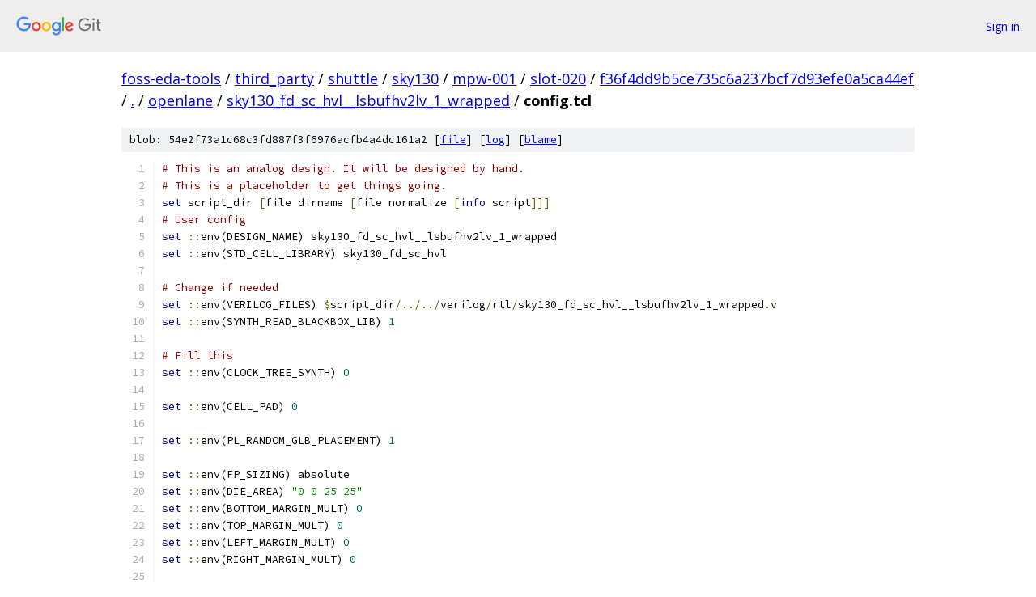

--- FILE ---
content_type: text/html; charset=utf-8
request_url: https://foss-eda-tools.googlesource.com/third_party/shuttle/sky130/mpw-001/slot-020/+/f36f4dd9b5ce735c6a237bcf7d93efe0a5ca44ef/openlane/sky130_fd_sc_hvl__lsbufhv2lv_1_wrapped/config.tcl
body_size: 1669
content:
<!DOCTYPE html><html lang="en"><head><meta charset="utf-8"><meta name="viewport" content="width=device-width, initial-scale=1"><title>openlane/sky130_fd_sc_hvl__lsbufhv2lv_1_wrapped/config.tcl - third_party/shuttle/sky130/mpw-001/slot-020 - Git at Google</title><link rel="stylesheet" type="text/css" href="/+static/base.css"><link rel="stylesheet" type="text/css" href="/+static/prettify/prettify.css"><!-- default customHeadTagPart --></head><body class="Site"><header class="Site-header"><div class="Header"><a class="Header-image" href="/"><img src="//www.gstatic.com/images/branding/lockups/2x/lockup_git_color_108x24dp.png" width="108" height="24" alt="Google Git"></a><div class="Header-menu"> <a class="Header-menuItem" href="https://accounts.google.com/AccountChooser?faa=1&amp;continue=https://foss-eda-tools.googlesource.com/login/third_party/shuttle/sky130/mpw-001/slot-020/%2B/f36f4dd9b5ce735c6a237bcf7d93efe0a5ca44ef/openlane/sky130_fd_sc_hvl__lsbufhv2lv_1_wrapped/config.tcl">Sign in</a> </div></div></header><div class="Site-content"><div class="Container "><div class="Breadcrumbs"><a class="Breadcrumbs-crumb" href="/?format=HTML">foss-eda-tools</a> / <a class="Breadcrumbs-crumb" href="/third_party/">third_party</a> / <a class="Breadcrumbs-crumb" href="/third_party/shuttle/">shuttle</a> / <a class="Breadcrumbs-crumb" href="/third_party/shuttle/sky130/">sky130</a> / <a class="Breadcrumbs-crumb" href="/third_party/shuttle/sky130/mpw-001/">mpw-001</a> / <a class="Breadcrumbs-crumb" href="/third_party/shuttle/sky130/mpw-001/slot-020/">slot-020</a> / <a class="Breadcrumbs-crumb" href="/third_party/shuttle/sky130/mpw-001/slot-020/+/f36f4dd9b5ce735c6a237bcf7d93efe0a5ca44ef">f36f4dd9b5ce735c6a237bcf7d93efe0a5ca44ef</a> / <a class="Breadcrumbs-crumb" href="/third_party/shuttle/sky130/mpw-001/slot-020/+/f36f4dd9b5ce735c6a237bcf7d93efe0a5ca44ef/">.</a> / <a class="Breadcrumbs-crumb" href="/third_party/shuttle/sky130/mpw-001/slot-020/+/f36f4dd9b5ce735c6a237bcf7d93efe0a5ca44ef/openlane">openlane</a> / <a class="Breadcrumbs-crumb" href="/third_party/shuttle/sky130/mpw-001/slot-020/+/f36f4dd9b5ce735c6a237bcf7d93efe0a5ca44ef/openlane/sky130_fd_sc_hvl__lsbufhv2lv_1_wrapped">sky130_fd_sc_hvl__lsbufhv2lv_1_wrapped</a> / <span class="Breadcrumbs-crumb">config.tcl</span></div><div class="u-sha1 u-monospace BlobSha1">blob: 54e2f73a1c68c3fd887f3f6976acfb4a4dc161a2 [<a href="/third_party/shuttle/sky130/mpw-001/slot-020/+/f36f4dd9b5ce735c6a237bcf7d93efe0a5ca44ef/openlane/sky130_fd_sc_hvl__lsbufhv2lv_1_wrapped/config.tcl">file</a>] [<a href="/third_party/shuttle/sky130/mpw-001/slot-020/+log/f36f4dd9b5ce735c6a237bcf7d93efe0a5ca44ef/openlane/sky130_fd_sc_hvl__lsbufhv2lv_1_wrapped/config.tcl">log</a>] [<a href="/third_party/shuttle/sky130/mpw-001/slot-020/+blame/f36f4dd9b5ce735c6a237bcf7d93efe0a5ca44ef/openlane/sky130_fd_sc_hvl__lsbufhv2lv_1_wrapped/config.tcl">blame</a>]</div><table class="FileContents"><tr class="u-pre u-monospace FileContents-line"><td class="u-lineNum u-noSelect FileContents-lineNum" data-line-number="1"></td><td class="FileContents-lineContents" id="1"><span class="com"># This is an analog design. It will be designed by hand.</span></td></tr><tr class="u-pre u-monospace FileContents-line"><td class="u-lineNum u-noSelect FileContents-lineNum" data-line-number="2"></td><td class="FileContents-lineContents" id="2"><span class="com"># This is a placeholder to get things going.</span></td></tr><tr class="u-pre u-monospace FileContents-line"><td class="u-lineNum u-noSelect FileContents-lineNum" data-line-number="3"></td><td class="FileContents-lineContents" id="3"><span class="kwd">set</span><span class="pln"> script_dir </span><span class="pun">[</span><span class="pln">file dirname </span><span class="pun">[</span><span class="pln">file normalize </span><span class="pun">[</span><span class="kwd">info</span><span class="pln"> script</span><span class="pun">]]]</span></td></tr><tr class="u-pre u-monospace FileContents-line"><td class="u-lineNum u-noSelect FileContents-lineNum" data-line-number="4"></td><td class="FileContents-lineContents" id="4"><span class="com"># User config</span></td></tr><tr class="u-pre u-monospace FileContents-line"><td class="u-lineNum u-noSelect FileContents-lineNum" data-line-number="5"></td><td class="FileContents-lineContents" id="5"><span class="kwd">set</span><span class="pln"> </span><span class="pun">::</span><span class="pln">env(DESIGN_NAME) sky130_fd_sc_hvl__lsbufhv2lv_1_wrapped</span></td></tr><tr class="u-pre u-monospace FileContents-line"><td class="u-lineNum u-noSelect FileContents-lineNum" data-line-number="6"></td><td class="FileContents-lineContents" id="6"><span class="kwd">set</span><span class="pln"> </span><span class="pun">::</span><span class="pln">env(STD_CELL_LIBRARY) sky130_fd_sc_hvl</span></td></tr><tr class="u-pre u-monospace FileContents-line"><td class="u-lineNum u-noSelect FileContents-lineNum" data-line-number="7"></td><td class="FileContents-lineContents" id="7"></td></tr><tr class="u-pre u-monospace FileContents-line"><td class="u-lineNum u-noSelect FileContents-lineNum" data-line-number="8"></td><td class="FileContents-lineContents" id="8"><span class="com"># Change if needed</span></td></tr><tr class="u-pre u-monospace FileContents-line"><td class="u-lineNum u-noSelect FileContents-lineNum" data-line-number="9"></td><td class="FileContents-lineContents" id="9"><span class="kwd">set</span><span class="pln"> </span><span class="pun">::</span><span class="pln">env(VERILOG_FILES) </span><span class="pun">$</span><span class="pln">script_dir</span><span class="pun">/../../</span><span class="pln">verilog</span><span class="pun">/</span><span class="pln">rtl</span><span class="pun">/</span><span class="pln">sky130_fd_sc_hvl__lsbufhv2lv_1_wrapped</span><span class="pun">.</span><span class="pln">v</span></td></tr><tr class="u-pre u-monospace FileContents-line"><td class="u-lineNum u-noSelect FileContents-lineNum" data-line-number="10"></td><td class="FileContents-lineContents" id="10"><span class="kwd">set</span><span class="pln"> </span><span class="pun">::</span><span class="pln">env(SYNTH_READ_BLACKBOX_LIB) </span><span class="lit">1</span></td></tr><tr class="u-pre u-monospace FileContents-line"><td class="u-lineNum u-noSelect FileContents-lineNum" data-line-number="11"></td><td class="FileContents-lineContents" id="11"></td></tr><tr class="u-pre u-monospace FileContents-line"><td class="u-lineNum u-noSelect FileContents-lineNum" data-line-number="12"></td><td class="FileContents-lineContents" id="12"><span class="com"># Fill this</span></td></tr><tr class="u-pre u-monospace FileContents-line"><td class="u-lineNum u-noSelect FileContents-lineNum" data-line-number="13"></td><td class="FileContents-lineContents" id="13"><span class="kwd">set</span><span class="pln"> </span><span class="pun">::</span><span class="pln">env(CLOCK_TREE_SYNTH) </span><span class="lit">0</span></td></tr><tr class="u-pre u-monospace FileContents-line"><td class="u-lineNum u-noSelect FileContents-lineNum" data-line-number="14"></td><td class="FileContents-lineContents" id="14"></td></tr><tr class="u-pre u-monospace FileContents-line"><td class="u-lineNum u-noSelect FileContents-lineNum" data-line-number="15"></td><td class="FileContents-lineContents" id="15"><span class="kwd">set</span><span class="pln"> </span><span class="pun">::</span><span class="pln">env(CELL_PAD) </span><span class="lit">0</span></td></tr><tr class="u-pre u-monospace FileContents-line"><td class="u-lineNum u-noSelect FileContents-lineNum" data-line-number="16"></td><td class="FileContents-lineContents" id="16"></td></tr><tr class="u-pre u-monospace FileContents-line"><td class="u-lineNum u-noSelect FileContents-lineNum" data-line-number="17"></td><td class="FileContents-lineContents" id="17"><span class="kwd">set</span><span class="pln"> </span><span class="pun">::</span><span class="pln">env(PL_RANDOM_GLB_PLACEMENT) </span><span class="lit">1</span></td></tr><tr class="u-pre u-monospace FileContents-line"><td class="u-lineNum u-noSelect FileContents-lineNum" data-line-number="18"></td><td class="FileContents-lineContents" id="18"></td></tr><tr class="u-pre u-monospace FileContents-line"><td class="u-lineNum u-noSelect FileContents-lineNum" data-line-number="19"></td><td class="FileContents-lineContents" id="19"><span class="kwd">set</span><span class="pln"> </span><span class="pun">::</span><span class="pln">env(FP_SIZING) absolute</span></td></tr><tr class="u-pre u-monospace FileContents-line"><td class="u-lineNum u-noSelect FileContents-lineNum" data-line-number="20"></td><td class="FileContents-lineContents" id="20"><span class="kwd">set</span><span class="pln"> </span><span class="pun">::</span><span class="pln">env(DIE_AREA) </span><span class="str">&quot;0 0 25 25&quot;</span></td></tr><tr class="u-pre u-monospace FileContents-line"><td class="u-lineNum u-noSelect FileContents-lineNum" data-line-number="21"></td><td class="FileContents-lineContents" id="21"><span class="kwd">set</span><span class="pln"> </span><span class="pun">::</span><span class="pln">env(BOTTOM_MARGIN_MULT) </span><span class="lit">0</span></td></tr><tr class="u-pre u-monospace FileContents-line"><td class="u-lineNum u-noSelect FileContents-lineNum" data-line-number="22"></td><td class="FileContents-lineContents" id="22"><span class="kwd">set</span><span class="pln"> </span><span class="pun">::</span><span class="pln">env(TOP_MARGIN_MULT) </span><span class="lit">0</span></td></tr><tr class="u-pre u-monospace FileContents-line"><td class="u-lineNum u-noSelect FileContents-lineNum" data-line-number="23"></td><td class="FileContents-lineContents" id="23"><span class="kwd">set</span><span class="pln"> </span><span class="pun">::</span><span class="pln">env(LEFT_MARGIN_MULT) </span><span class="lit">0</span></td></tr><tr class="u-pre u-monospace FileContents-line"><td class="u-lineNum u-noSelect FileContents-lineNum" data-line-number="24"></td><td class="FileContents-lineContents" id="24"><span class="kwd">set</span><span class="pln"> </span><span class="pun">::</span><span class="pln">env(RIGHT_MARGIN_MULT) </span><span class="lit">0</span></td></tr><tr class="u-pre u-monospace FileContents-line"><td class="u-lineNum u-noSelect FileContents-lineNum" data-line-number="25"></td><td class="FileContents-lineContents" id="25"></td></tr><tr class="u-pre u-monospace FileContents-line"><td class="u-lineNum u-noSelect FileContents-lineNum" data-line-number="26"></td><td class="FileContents-lineContents" id="26"><span class="kwd">set</span><span class="pln"> </span><span class="pun">::</span><span class="pln">env(PLACE_SITE) </span><span class="str">&quot;unithvdbl&quot;</span></td></tr><tr class="u-pre u-monospace FileContents-line"><td class="u-lineNum u-noSelect FileContents-lineNum" data-line-number="27"></td><td class="FileContents-lineContents" id="27"><span class="kwd">set</span><span class="pln"> </span><span class="pun">::</span><span class="pln">env(PLACE_SITE_WIDTH) </span><span class="lit">0.480</span></td></tr><tr class="u-pre u-monospace FileContents-line"><td class="u-lineNum u-noSelect FileContents-lineNum" data-line-number="28"></td><td class="FileContents-lineContents" id="28"><span class="kwd">set</span><span class="pln"> </span><span class="pun">::</span><span class="pln">env(PLACE_SITE_HEIGHT) </span><span class="lit">8.14</span></td></tr></table><script nonce="ypUl__0CGCj2oJvcQ3J8sQ">for (let lineNumEl of document.querySelectorAll('td.u-lineNum')) {lineNumEl.onclick = () => {window.location.hash = `#${lineNumEl.getAttribute('data-line-number')}`;};}</script></div> <!-- Container --></div> <!-- Site-content --><footer class="Site-footer"><div class="Footer"><span class="Footer-poweredBy">Powered by <a href="https://gerrit.googlesource.com/gitiles/">Gitiles</a>| <a href="https://policies.google.com/privacy">Privacy</a>| <a href="https://policies.google.com/terms">Terms</a></span><span class="Footer-formats"><a class="u-monospace Footer-formatsItem" href="?format=TEXT">txt</a> <a class="u-monospace Footer-formatsItem" href="?format=JSON">json</a></span></div></footer></body></html>